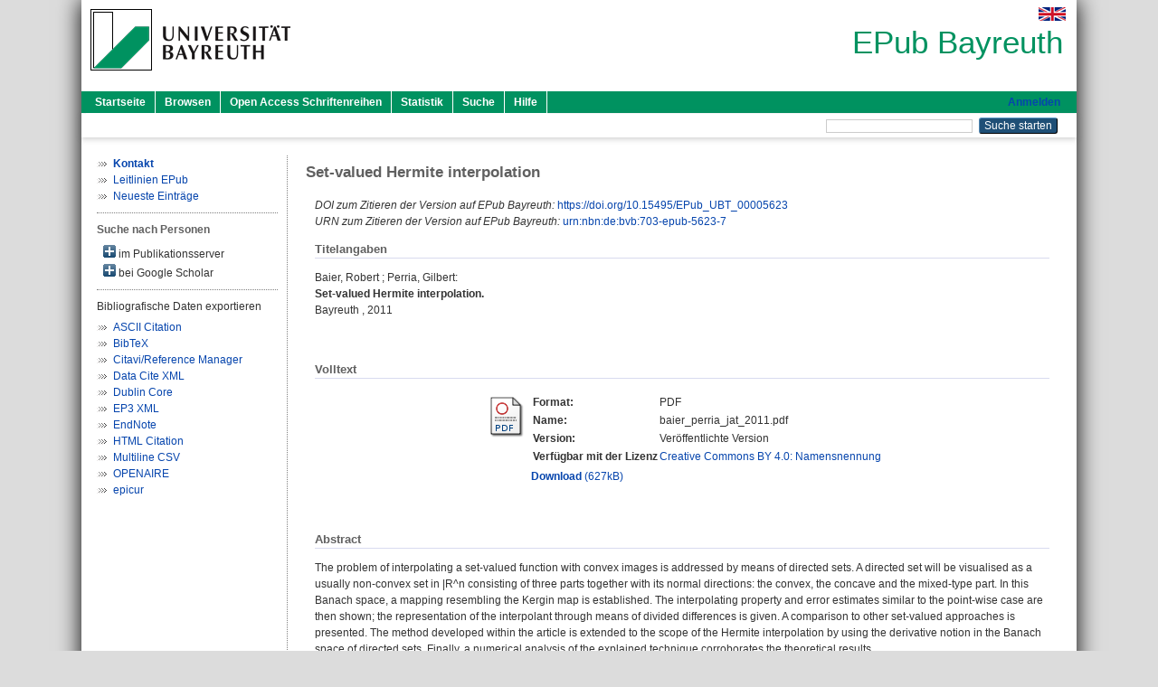

--- FILE ---
content_type: text/html; charset=utf-8
request_url: https://epub.uni-bayreuth.de/id/eprint/5623/
body_size: 6231
content:
<!DOCTYPE html PUBLIC "-//W3C//DTD XHTML 1.0 Transitional//EN" "http://www.w3.org/TR/xhtml1/DTD/xhtml1-transitional.dtd">
<html xmlns="http://www.w3.org/1999/xhtml">
  <head>
    <meta http-equiv="X-UA-Compatible" content="IE=edge" />
    <title> Set-valued Hermite interpolation  - EPub Bayreuth</title>
    <link rel="icon" href="/favicon.ico" type="image/x-icon" />
    <link rel="shortcut icon" href="/favicon.ico" type="image/x-icon" />
    <meta name="eprints.eprintid" content="5623" />
<meta name="eprints.rev_number" content="13" />
<meta name="eprints.eprint_status" content="archive" />
<meta name="eprints.userid" content="121" />
<meta name="eprints.dir" content="disk0/00/00/56/23" />
<meta name="eprints.datestamp" content="2021-05-26 12:47:07" />
<meta name="eprints.lastmod" content="2021-06-08 07:56:44" />
<meta name="eprints.status_changed" content="2021-05-26 12:47:07" />
<meta name="eprints.type" content="preprint" />
<meta name="eprints.metadata_visibility" content="show" />
<meta name="eprints.creators_name" content="Baier, Robert" />
<meta name="eprints.creators_name" content="Perria, Gilbert" />
<meta name="eprints.creators_id" content="robert.baier@uni-bayreuth.de" />
<meta name="eprints.creators_ubt" content="yes" />
<meta name="eprints.creators_ubt" content="yes" />
<meta name="eprints.title" content="Set-valued Hermite interpolation" />
<meta name="eprints.subjects" content="DDC500" />
<meta name="eprints.subjects" content="DDC500510" />
<meta name="eprints.divisions" content="111005" />
<meta name="eprints.divisions" content="100000" />
<meta name="eprints.divisions" content="110000" />
<meta name="eprints.divisions" content="111000" />
<meta name="eprints.keywords" content="set-valued interpolation; Hermite interpolation; embedding of convex, compact sets; directed sets; derivatives of set-valued maps" />
<meta name="eprints.note" content="erscheint in:
Journal of Approximation Theory. Bd. 163 (2011) Heft 10 . - S. 1349-1372
DOI: https://doi.org/10.1016/j.jat.2010.11.004" />
<meta name="eprints.date" content="2011" />
<meta name="eprints.language" content="eng" />
<meta name="eprints.abstract_original_text" content="The problem of interpolating a set-valued function with convex images is addressed by means of directed sets. A directed set will be visualised as a usually non-convex set in |R^n consisting of three parts together with its normal directions: the convex, the concave and the mixed-type part. In this Banach space, a mapping resembling the Kergin map is established. The interpolating property and error estimates similar to the point-wise case are then shown; the representation of the interpolant through means of divided differences is given. A comparison to other set-valued approaches is presented. The method developed within the article is extended to the scope of the Hermite interpolation by using the derivative notion in the Banach space of directed sets. Finally, a numerical analysis of the explained technique corroborates the theoretical results." />
<meta name="eprints.abstract_original_lang" content="eng" />
<meta name="eprints.full_text_status" content="public" />
<meta name="eprints.place_of_pub" content="Bayreuth" />
<meta name="eprints.related_doi" content="10.15495/EPub_UBT_00005623" />
<meta name="eprints.originate_ubt" content="yes" />
<meta name="eprints.eref_transfer" content="no" />
<meta name="eprints.person_search" content="Baier Robert" />
<meta name="eprints.person_search" content="Perria Gilbert" />
<meta name="eprints.person_view_name" content="Baier, Robert" />
<meta name="eprints.person_view_name" content="Perria, Gilbert" />
<meta name="eprints.person_view_id" content="robert.baier@uni-bayreuth.de" />
<meta name="eprints.urn" content="urn:nbn:de:bvb:703-epub-5623-7" />
<meta name="eprints.legal_deposit" content="yes" />
<meta name="eprints.fp7_project" content="no" />
<meta name="eprints.fp7_type" content="info:eu-repo/semantics/preprint" />
<meta name="eprints.citation" content="  Baier, Robert ; Perria, Gilbert:    Set-valued Hermite interpolation.             Bayreuth    ,  2011            " />
<meta name="eprints.document_url" content="https://epub.uni-bayreuth.de/id/eprint/5623/1/baier_perria_jat_2011.pdf" />
<link rel="schema.DC" href="http://purl.org/DC/elements/1.0/" />
<meta name="DC.relation" content="https://epub.uni-bayreuth.de/id/eprint/5623/" />
<meta name="DC.title" content="Set-valued Hermite interpolation" />
<meta name="DC.creator" content="Baier, Robert" />
<meta name="DC.creator" content="Perria, Gilbert" />
<meta name="DC.subject" content="500 Naturwissenschaften und Mathematik" />
<meta name="DC.subject" content="510 Mathematik" />
<meta name="DC.date" content="2011" />
<meta name="DC.type" content="Preprint, Postprint" />
<meta name="DC.type" content="NonPeerReviewed" />
<meta name="DC.format" content="application/pdf" />
<meta name="DC.language" content="de" />
<meta name="DC.rights" content="cc_by_4" />
<meta name="DC.identifier" content="https://epub.uni-bayreuth.de/id/eprint/5623/1/baier_perria_jat_2011.pdf" />
<meta name="DC.identifier" content="  Baier, Robert ; Perria, Gilbert:    Set-valued Hermite interpolation.             Bayreuth    ,  2011            " />
<meta name="DC.language" content="eng" />
<link rel="alternate" href="https://epub.uni-bayreuth.de/cgi/export/eprint/5623/XML/ubt_epub-eprint-5623.xml" type="application/vnd.eprints.data+xml; charset=utf-8" title="EP3 XML" />
<link rel="alternate" href="https://epub.uni-bayreuth.de/cgi/export/eprint/5623/Text/ubt_epub-eprint-5623.txt" type="text/plain; charset=utf-8" title="ASCII Citation" />
<link rel="alternate" href="https://epub.uni-bayreuth.de/cgi/export/eprint/5623/HTML/ubt_epub-eprint-5623.html" type="text/html; charset=utf-8" title="HTML Citation" />
<link rel="alternate" href="https://epub.uni-bayreuth.de/cgi/export/eprint/5623/CSV/ubt_epub-eprint-5623.csv" type="text/csv; charset=utf-8" title="Multiline CSV" />
<link rel="alternate" href="https://epub.uni-bayreuth.de/cgi/export/eprint/5623/BibTeX/ubt_epub-eprint-5623.bib" type="text/plain; charset=utf-8" title="BibTeX" />
<link rel="alternate" href="https://epub.uni-bayreuth.de/cgi/export/eprint/5623/DC_Ext/ubt_epub-eprint-5623.txt" type="text/plain; charset=utf-8" title="Dublin Core" />
<link rel="alternate" href="https://epub.uni-bayreuth.de/cgi/export/eprint/5623/RIS/ubt_epub-eprint-5623.ris" type="text/plain" title="Citavi/Reference Manager" />
<link rel="alternate" href="https://epub.uni-bayreuth.de/cgi/export/eprint/5623/EndNote/ubt_epub-eprint-5623.enw" type="text/plain; charset=utf-8" title="EndNote" />
<link rel="alternate" href="https://epub.uni-bayreuth.de/cgi/export/eprint/5623/EPICUR/ubt_epub-eprint-5623.xml" type="text/xml" title="epicur" />
<link rel="alternate" href="https://epub.uni-bayreuth.de/cgi/export/eprint/5623/DataCiteXML/ubt_epub-eprint-5623.xml" type="application/xml; charset=utf-8" title="Data Cite XML" />
<link rel="alternate" href="https://epub.uni-bayreuth.de/cgi/export/eprint/5623/OPENAIRE/ubt_epub-eprint-5623.xml" type="application/xml; charset=utf-8" title="OPENAIRE" />
<link rel="Top" href="https://epub.uni-bayreuth.de/" />
    <link rel="Sword" href="https://epub.uni-bayreuth.de/sword-app/servicedocument" />
    <link rel="SwordDeposit" href="https://epub.uni-bayreuth.de/id/contents" />
    <link rel="Search" type="text/html" href="https://epub.uni-bayreuth.de/cgi/search" />
    <link rel="Search" type="application/opensearchdescription+xml" href="https://epub.uni-bayreuth.de/cgi/opensearchdescription" title="EPub Bayreuth" />
    <script type="text/javascript" src="https://www.google.com/jsapi">
//padder
</script><script type="text/javascript">
// <![CDATA[
google.load("visualization", "1", {packages:["corechart", "geochart"]});
// ]]></script><script type="text/javascript" src="https://www.google.com/jsapi">
//padder
</script><script type="text/javascript">
// <![CDATA[
google.load("visualization", "1", {packages:["corechart", "geochart"]});
// ]]></script><script type="text/javascript">
// <![CDATA[
var eprints_http_root = "https://epub.uni-bayreuth.de";
var eprints_http_cgiroot = "https://epub.uni-bayreuth.de/cgi";
var eprints_oai_archive_id = "epub.uni-bayreuth.de";
var eprints_logged_in = false;
var eprints_logged_in_userid = 0; 
var eprints_logged_in_username = ""; 
var eprints_logged_in_usertype = ""; 
// ]]></script>
    <style type="text/css">.ep_logged_in { display: none }</style>
    <link rel="stylesheet" type="text/css" href="/style/auto-3.4.3.css" />
    <script type="text/javascript" src="/javascript/auto-3.4.3.js">
//padder
</script>
    <!--[if lte IE 6]>
        <link rel="stylesheet" type="text/css" href="/style/ie6.css" />
   <![endif]-->
    <meta name="Generator" content="EPrints 3.4.3" />
    <meta http-equiv="Content-Type" content="text/html; charset=UTF-8" />
    <meta http-equiv="Content-Language" content="de" />
    
  </head>
  <body>
    

    <div id="pageContainer" class="pageContainer">
     <div id="branding">
      <span id="logo">
       <div id="headerprint">
        <h2>EPub Bayreuth</h2>
       </div>
       <div id="header" class="ep_noprint">
        <a href="https://www.uni-bayreuth.de/" title="UBT-Homepage" tabindex="-1" target="_blank">
         <img src="/images/logo-university-of-bayreuth.png" id="ubtlogo" alt="Logo UBT" title="Homepage der UBT" />
        </a>
         <div id="ep_tm_languages"><a href="/cgi/set_lang?lang=en&amp;referrer=https%3A%2F%2Fepub.uni-bayreuth.de%2Fid%2Feprint%2F5623%2F" title="English"><img src="/images/flags/en.png" align="top" border="0" alt="English" /></a></div>
        <div id="headerrechts">
         <a id="headerrechts" href="/" title="Startseite">
          <div id="headerrechtstext">EPub Bayreuth</div>
         </a>
        </div> <!-- headerrechts -->
       </div> <!-- header -->
       </span> <!-- logo -->
      </div> <!-- branding -->
       
      <div id="ep_tm_header" class="ep_noprint">
       <div class="ubt_tm_menu_top">
        <div class="ep_tm_menu_left">
         <ul class="ep_tm_menu">
          <li>
           <a href="/" title="
	 Startseite
	">
            
	 Startseite
	
           </a>
          </li>
          <li>
           <a href="/view/" title="
	 Browsen
	" menu="ep_tm_menu_browse">
            
	 Browsen
	
           </a>
            <ul id="ep_tm_menu_browse" style="display:none;">
             <li>
              <a href="/view/year/">
               In den Einträgen blättern nach 
               Jahr
              </a>
             </li>
             <li>
              <a href="/view/divisions/">
               In den Einträgen blättern nach 
               Institutionen der Universität Bayreuth
              </a>
             </li>
             <li>
              <a href="/view/person/">
               In den Einträgen blättern nach 
               Person
              </a>
             </li>
             <li>
              <a href="/view/type/">
               In den Einträgen blättern nach 
               Publikationsform
              </a>
             </li>
             <li>
              <a href="/view/subjects/">
               In den Einträgen blättern nach 
               Sachgebiete der DDC
              </a>
             </li>
             <li>
              <a href="/view/journal/">
               In den Einträgen blättern nach 
               Zeitschriften
              </a>
             </li>
             <li>
              <a href="/view/projekt/">
               In den Einträgen blättern nach 
               Projekte
              </a>
             </li>
            </ul>
          </li>
          <li>
           <a href="/schriftenreihen.html" title="
	 Open Access Schriftenreihen
	">
            
	 Open Access Schriftenreihen
	
           </a>
          </li>
          <li>
           <a href="/cgi/stats/report" title="
         Statistik
	">
            
         Statistik
	
           </a>
          </li>
          <li>
           <a href="/cgi/search/advanced" title="
	 Suche
	">
            
	 Suche
	
           </a>
          </li>
          <li>
           <a href="/help/index.html" title="
         Hilfe
	">
            
         Hilfe
	
           </a>
          </li>
         </ul>
        </div> <!-- ep_tm_menu_left -->
        <div class="ep_tm_menu_right">
         
    <a id="loginButton" href="https://epub.uni-bayreuth.de/cgi/users/home">Anmelden</a>
  
        </div> <!-- ep_tm_menu_right -->
       </div> <!-- ep_tm_menu_top -->

       <div class="ep_tm_searchbar">
        <div>
         <ul class="ep_tm_key_tools" id="ep_tm_menu_tools" role="toolbar"></ul>
        </div>
        <div>
         <form method="get" accept-charset="utf-8" action="/cgi/search" role="search" aria-label="Publication simple search">
          <input class="ep_tm_searchbarbox" size="20" type="text" name="q" aria-labelledby="searchbutton" />
          <input class="ep_tm_searchbarbutton" value="Suche starten" type="submit" name="_action_search" id="searchbutton" />
          <input type="hidden" name="_action_search" value="Search" />
          <input type="hidden" name="_order" value="bytitle" />
          <input type="hidden" name="basic_srchtype" value="ALL" />
          <input type="hidden" name="_satisfyall" value="ALL" />
         </form>
        </div>
       	</div> <!-- ep_tm_searchbar -->
      </div> <!-- ep_tm_header -->

      <div id="ubt_main">
       <table class="ubt_main_table" cellpadding="0" cellspacing="0">
        <tr>
         <td id="ubt_main_left" class="ep_noprint" align="left" valign="top">
		<ul class="ubt_browseleft" style="margin-top:0;">
			<li><a href="/contact.html"><strong>Kontakt</strong></a></li>
			<li><a href="/leitlinien.html">Leitlinien EPub</a></li>
			<li><a href="/cgi/latest">Neueste Einträge</a></li>
		</ul>
	<hr class="hr_dotted" /><p style="margin:3px 0 6px 0; font-weight:bold;color:#606060;">Suche nach Personen</p><div id="author_ep" style="padding:2px 0 0 2px;" onClick="show_author ( 'ep' )"><img id="author_ep_image" class="render_related_person" alt="plus" title="plus" src="/style/images/plus.png" border="0" /> im Publikationsserver</div><div id="author_ep_list" style="display:none"><ul style="margin: 0 0 0 25px;"><li><a href="https://epub.uni-bayreuth.de/view/person/Baier=3ARobert=3A=3A.html">Baier, Robert</a></li><li><a href="https://epub.uni-bayreuth.de/view/person/Perria=3AGilbert=3A=3A.html">Perria, Gilbert</a></li></ul></div><div id="author_google" style="padding:2px 0 0 2px;" onClick="show_author ( 'google' )"><img id="author_google_image" alt="plus" title="plus" src="/images/plus.png" border="0" /> bei Google Scholar</div><div id="author_google_list" style="display:none"><ul style="margin: 0 0 0 25px;"><li><a href="http://scholar.google.com/scholar?as_q=&amp;as_sauthors=Baier%20Robert" target="google">Baier, Robert</a></li><li><a href="http://scholar.google.com/scholar?as_q=&amp;as_sauthors=Perria%20Gilbert" target="google">Perria, Gilbert</a></li></ul></div><hr class="hr_dotted" />Bibliografische Daten exportieren<ul id="render_export_links"><li><a href="https://epub.uni-bayreuth.de/cgi/export/eprint/5623/Text/ubt_epub-eprint-5623.txt">ASCII Citation</a></li><li><a href="https://epub.uni-bayreuth.de/cgi/export/eprint/5623/BibTeX/ubt_epub-eprint-5623.bib">BibTeX</a></li><li><a href="https://epub.uni-bayreuth.de/cgi/export/eprint/5623/RIS/ubt_epub-eprint-5623.ris">Citavi/Reference Manager</a></li><li><a href="https://epub.uni-bayreuth.de/cgi/export/eprint/5623/DataCiteXML/ubt_epub-eprint-5623.xml">Data Cite XML</a></li><li><a href="https://epub.uni-bayreuth.de/cgi/export/eprint/5623/DC_Ext/ubt_epub-eprint-5623.txt">Dublin Core</a></li><li><a href="https://epub.uni-bayreuth.de/cgi/export/eprint/5623/XML/ubt_epub-eprint-5623.xml">EP3 XML</a></li><li><a href="https://epub.uni-bayreuth.de/cgi/export/eprint/5623/EndNote/ubt_epub-eprint-5623.enw">EndNote</a></li><li><a href="https://epub.uni-bayreuth.de/cgi/export/eprint/5623/HTML/ubt_epub-eprint-5623.html">HTML Citation</a></li><li><a href="https://epub.uni-bayreuth.de/cgi/export/eprint/5623/CSV/ubt_epub-eprint-5623.csv">Multiline CSV</a></li><li><a href="https://epub.uni-bayreuth.de/cgi/export/eprint/5623/OPENAIRE/ubt_epub-eprint-5623.xml">OPENAIRE</a></li><li><a href="https://epub.uni-bayreuth.de/cgi/export/eprint/5623/EPICUR/ubt_epub-eprint-5623.xml">epicur</a></li></ul></td>
         <td id="ubt_main_left_border" class="ep_noprint" align="left" valign="top"> </td>
         <td id="ubt_main_center" align="left" valign="top">
          <h1 class="ep_tm_pagetitle"> 

Set-valued Hermite interpolation

 </h1>
          <div class="ep_summary_content"><div class="ep_summary_content_left"></div><div class="ep_summary_content_right"></div><div class="ep_summary_content_top"></div><div class="ep_summary_content_main">

  <div class="ep_block">
  
    <div style="margin-bottom: 1em">
  
      <i>DOI zum Zitieren der Version auf EPub Bayreuth:</i> <a href="https://doi.org/10.15495/EPub_UBT_00005623" target="_blank">https://doi.org/10.15495/EPub_UBT_00005623</a>
  
  
        <br />
  
  
      <i>URN zum Zitieren der Version auf EPub Bayreuth:</i> <a href="https://nbn-resolving.org/urn:nbn:de:bvb:703-epub-5623-7">urn:nbn:de:bvb:703-epub-5623-7</a>
  
    </div>
  

  <h2 class="ubt_ep_heading">
   Titelangaben
  </h2>
  <p style="margin-bottom: 1em">
    


  <span class="person_name">Baier, Robert</span> ; <span class="person_name">Perria, Gilbert</span>:<br />



<b>Set-valued Hermite interpolation.</b>


  <br />



    
    
    
    
    
    
    
     Bayreuth
    
    
    
    , 
    2011
    
    
    
    
     
    
    
    
     <br />
     
  


  </p>
  </div>

  

  

    
  
    
    <div class="ep_block">
     <h2 class="ubt_ep_heading">
      Volltext
     </h2>
      <table class="ep_block">
        
          <tr>
            <td valign="top" align="right"><a class="ep_document_link" href="https://epub.uni-bayreuth.de/5623/1/baier_perria_jat_2011.pdf"><img class="ep_doc_icon" alt="[thumbnail of baier_perria_jat_2011.pdf]" src="https://epub.uni-bayreuth.de/style/images/fileicons/application_pdf.png" border="0" /></a></td>
            <td valign="top">
              

<!-- document citation -->


<span class="ep_document_citation">
  <table>
 
  <tr>
   <td><strong>Format: </strong></td>
   <td>PDF
   </td>
  </tr>
 

 
 <tr>
  <td><strong>Name:</strong></td>
  <td>baier_perria_jat_2011.pdf</td>
 </tr>
  
  
   <tr>
    <td><strong>Version:</strong></td>
    <td>Veröffentlichte Version</td>
   </tr>
  
  
 
  <tr valign="top">
  <td><strong>Verfügbar mit der Lizenz</strong></td>
  <td>
     <a href="https://creativecommons.org/licenses/by/4.0/" target="_blank">
      Creative Commons BY 4.0: Namensnennung
     </a>
    </td>
  </tr>
 
 </table>
</span>


            </td>
          </tr>
          <tr>
            <td> </td>
            <td valign="top">
              <a href="https://epub.uni-bayreuth.de/id/eprint/5623/1/baier_perria_jat_2011.pdf"><strong>Download</strong> (627kB)</a>

              <ul>
              
              </ul>
            </td>
          </tr>
        
      </table>
    </div>
    

  

<!-- 
  <epc:if test="official_url">
    <div style="margin-bottom: 1em">
      <epc:phrase ref="eprint_fieldname_official_url"/>: <epc:print expr="official_url" />
    </div>
  </epc:if>
-->

    

  
  

  
   <div class="ep_block">
    <h2 class="ubt_ep_heading">Abstract</h2>
    <p style="text-align: left; margin: 1em auto 0em auto">The problem of interpolating a set-valued function with convex images is addressed by means of directed sets. A directed set will be visualised as a usually non-convex set in |R^n consisting of three parts together with its normal directions: the convex, the concave and the mixed-type part. In this Banach space, a mapping resembling the Kergin map is established. The interpolating property and error estimates similar to the point-wise case are then shown; the representation of the interpolant through means of divided differences is given. A comparison to other set-valued approaches is presented. The method developed within the article is extended to the scope of the Hermite interpolation by using the derivative notion in the Banach space of directed sets. Finally, a numerical analysis of the explained technique corroborates the theoretical results.</p>
    </div>
  

  

   <h2 class="ubt_ep_heading">Weitere Angaben</h2>
  <table style="margin-bottom: 1em; margin-top: 1em;" cellpadding="3">
    <tr>
      <th align="right">Publikationsform:</th>
      <td>
        Preprint, Postprint
        
        
        
      </td>
    </tr>
    
    
      
        <tr>
          <th align="right">Zusätzliche Informationen (öffentlich sichtbar):</th>
          <td valign="top"><span>erscheint in:&#13;<br />Journal of Approximation Theory. Bd. 163 (2011) Heft 10 . - S. 1349-1372&#13;<br />DOI: https://doi.org/10.1016/j.jat.2010.11.004<br /></span></td>
        </tr>
      
    
      
        <tr>
          <th align="right">Keywords:</th>
          <td valign="top"><span>set-valued interpolation; Hermite interpolation; embedding of convex, compact sets; directed sets; derivatives of set-valued maps<br /></span></td>
        </tr>
      
    
      
    
      
        <tr>
          <th align="right">Themengebiete aus DDC:</th>
          <td valign="top"><a href="https://epub.uni-bayreuth.de/view/subjects/DDC500.html">500 Naturwissenschaften und Mathematik</a><br /><a href="https://epub.uni-bayreuth.de/view/subjects/DDC500.html">500 Naturwissenschaften und Mathematik</a> &gt; <a href="https://epub.uni-bayreuth.de/view/subjects/DDC500510.html">510 Mathematik</a></td>
        </tr>
      
    
      
        <tr>
          <th align="right">Institutionen der Universität:</th>
          <td valign="top"><a href="https://epub.uni-bayreuth.de/view/divisions/100000.html">Fakultäten</a> &gt; <a href="https://epub.uni-bayreuth.de/view/divisions/110000.html">Fakultät für Mathematik, Physik und Informatik</a> &gt; <a href="https://epub.uni-bayreuth.de/view/divisions/111000.html">Mathematisches Institut</a> &gt; <a href="https://epub.uni-bayreuth.de/view/divisions/111005.html">Lehrstuhl Mathematik V (Angewandte Mathematik)</a><br /><a href="https://epub.uni-bayreuth.de/view/divisions/100000.html">Fakultäten</a><br /><a href="https://epub.uni-bayreuth.de/view/divisions/100000.html">Fakultäten</a> &gt; <a href="https://epub.uni-bayreuth.de/view/divisions/110000.html">Fakultät für Mathematik, Physik und Informatik</a><br /><a href="https://epub.uni-bayreuth.de/view/divisions/100000.html">Fakultäten</a> &gt; <a href="https://epub.uni-bayreuth.de/view/divisions/110000.html">Fakultät für Mathematik, Physik und Informatik</a> &gt; <a href="https://epub.uni-bayreuth.de/view/divisions/111000.html">Mathematisches Institut</a></td>
        </tr>
      
    
      
        <tr>
          <th align="right">Sprache:</th>
          <td valign="top">Englisch</td>
        </tr>
      
    
      
        <tr>
          <th align="right">Titel an der UBT entstanden:</th>
          <td valign="top">Ja</td>
        </tr>
      
    
      
    
      
        <tr>
          <th align="right">URN:</th>
          <td valign="top"><a href="https://nbn-resolving.org/urn:nbn:de:bvb:703-epub-5623-7">urn:nbn:de:bvb:703-epub-5623-7</a></td>
        </tr>
      
    
      
        <tr>
          <th align="right">Eingestellt am:</th>
          <td valign="top">26 Mai 2021 12:47</td>
        </tr>
      
    
      
        <tr>
          <th align="right">Letzte Änderung:</th>
          <td valign="top">08 Jun 2021 07:56</td>
        </tr>
      
    
    <tr>
      <th align="right">URI:</th>
      <td valign="top"><a href="https://epub.uni-bayreuth.de/id/eprint/5623">https://epub.uni-bayreuth.de/id/eprint/5623</a></td>
    </tr>
  </table>

  
  




</div><div class="ep_summary_content_bottom"><div class="ep_summary_box " id="ep_summary_box_311"><div class="ep_summary_box_title"><div class="ep_no_js">Download-Statistik</div><div class="ep_only_js" id="ep_summary_box_311_colbar"><a class="ep_box_collapse_link" onclick="EPJS_blur(event); EPJS_toggleSlideScroll('ep_summary_box_311_content',true,'ep_summary_box_311');EPJS_toggle('ep_summary_box_311_colbar',true);EPJS_toggle('ep_summary_box_311_bar',false);return false" href="#"><img alt="-" src="/style/images/minus.png" border="0" /> Download-Statistik</a></div><div class="ep_only_js" id="ep_summary_box_311_bar" style="display: none"><a class="ep_box_collapse_link" onclick="EPJS_blur(event); EPJS_toggleSlideScroll('ep_summary_box_311_content',false,'ep_summary_box_311');EPJS_toggle('ep_summary_box_311_colbar',true);EPJS_toggle('ep_summary_box_311_bar',false);return false" href="#"><img alt="+" src="/style/images/plus.png" border="0" /> Download-Statistik</a></div></div><div class="ep_summary_box_body" id="ep_summary_box_311_content"><div id="ep_summary_box_311_content_inner">
<h3 class="irstats2_summary_page_header">Downloads</h3>
<div class="irstats2_summary_page_container">
<p>Downloads pro Monat im letzten Jahr</p>
<div id="irstats2_summary_page_downloads" class="irstats2_graph"></div>
<!--<p style="text-align:center"><a href="#" id="irstats2_summary_page:link">View more statistics</a></p>-->
</div>
<script type="text/javascript">
document.observe("dom:loaded",function(){

                var irstats2_summary_page_eprintid = '5623';

                /* $( 'irstats2_summary_page:link' ).setAttribute( 'href', '/cgi/stats/report/eprint/' + irstats2_summary_page_eprintid ); */

                new EPJS_Stats_GoogleGraph ( { 'context': {
                        'range':'1y',
                        'set_name': 'eprint',
                        'set_value': irstats2_summary_page_eprintid,
                        'datatype':'downloads' },
                        'options': {
                        'container_id': 'irstats2_summary_page_downloads', 'date_resolution':'month','graph_type':'column'
                        } } );
                });

</script>
</div></div></div></div><div class="ep_summary_content_after"></div></div>
         </td>
        </tr>
       </table>
      </div> <!-- ubt_main -->

       <footer>
        <div id="footer" class="floatcon ep_noprint">
         <div id="right">
          <a rel="external" href="https://eprints.org/software/">
           <img alt="EPrints Logo" src="/images/eprintslogo.png" /><img alt="EPrints Flavour Logo" src="/images/flavour.png" style="width: 28px" />
          </a>
           <img alt="OpenAIRE 3.0 validated" src="/images/OpenAIRE_validated.png" />
        </div>
        <div id="left">
         <a href="https://www.ub.uni-bayreuth.de" target="_blank">
	 Universitätsbibliothek Bayreuth
	</a> - 
	  95447 Bayreuth - Tel. 0921/553450
	 <br />
         <a href="https://epub.uni-bayreuth.de/contact.html" target="_blank">
	 Kontakt 
	</a> - <a href="https://epub.uni-bayreuth.de/impressum.html" target="_blank">
	 Impressum  
	</a> - <a href="https://www.uni-bayreuth.de/de/_service/datenschutzerklaerung/index.html" target="_blank">
	 Datenschutz
	</a>
        </div>
       </div>
      </footer>
    </div> <!-- wrapper -->
  </body>
</html>